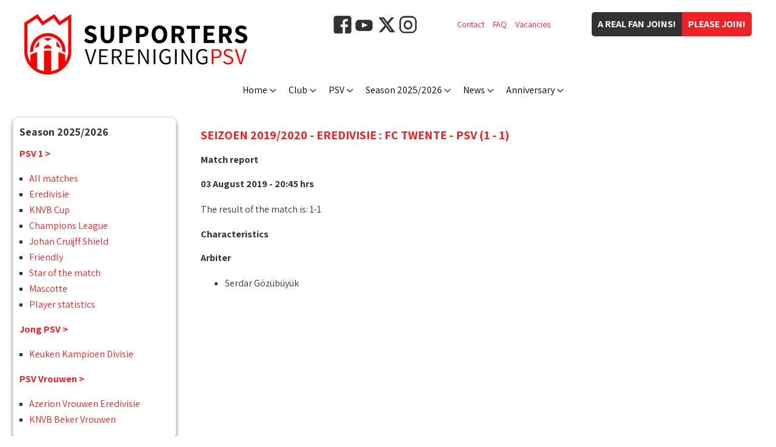

--- FILE ---
content_type: text/html
request_url: https://www.supver-psv.nl/cgi-bin/algemeen/wedstrijd.pl?nummer=1099&lang=en
body_size: 12891
content:
<!DOCTYPE html PUBLIC "-//W3C//DTD XHTML 1.0 Transitional//EN" "http://www.w3.org/TR/xhtml1/DTD/xhtml1-transitional.dtd">

<html xmlns="http://www.w3.org/1999/xhtml">	<head>
		<title>Seizoen 2019/2020 - Eredivisie : FC Twente - PSV (1 - 1) - Season 2025/2026 - Supportersvereniging PSV</title>
		<meta http-equiv="pragma" content="no-cache" />
		<meta http-equiv="Content-Type" content="text/html; charset=ISO-8859-1" />
		<meta http-equiv="language" content="EN" />
		<meta http-equiv="content-language" content="en-GB" />
		<meta name="viewport" content="width=device-width,initial-scale=1.0" />
		<meta name="Description" content=" The result of the match is: 1-1 Characteristics Arbiter Serdar Gözübüyük " />
		<meta name="Keywords"    content="eindhoven, psv, supportersvereniging, fans, psvfans, twaalfde man, the, 1-1, arbiter, characteristics, gözübüyük, is:, match, result, serdar" />
     <meta name="Robots" content="INDEX, FOLLOW" />
		<meta name="Rating"      content="General" />
		<meta name="Revisit"     content="2" />
		<meta name="twitter:widgets:csp" content="on" />
		<link rel="shortcut icon" href="/favicon.ico" type="image/x-icon" />
		<link rel="apple-touch-icon" sizes="57x57" href="/apple-icon-57x57.png" />
		<link rel="apple-touch-icon" sizes="60x60" href="/apple-icon-60x60.png" />
		<link rel="apple-touch-icon" sizes="72x72" href="/apple-icon-72x72.png" />
		<link rel="apple-touch-icon" sizes="76x76" href="/apple-icon-76x76.png" />
		<link rel="apple-touch-icon" sizes="114x114" href="/apple-icon-114x114.png" />
		<link rel="apple-touch-icon" sizes="120x120" href="/apple-icon-120x120.png" />
		<link rel="apple-touch-icon" sizes="144x144" href="/apple-icon-144x144.png" />
		<link rel="apple-touch-icon" sizes="152x152" href="/apple-icon-152x152.png" />
		<link rel="apple-touch-icon" sizes="180x180" href="/apple-icon-180x180.png" />
		<link rel="icon" type="image/png" sizes="192x192"  href="/android-icon-192x192.png" />
		<link rel="icon" type="image/png" sizes="32x32" href="/favicon-32x32.png" />
		<link rel="icon" type="image/png" sizes="96x96" href="/favicon-96x96.png" />
		<link rel="icon" type="image/png" sizes="16x16" href="/favicon-16x16.png" />
		<link rel="manifest" href="/manifest.json" />
		<meta name="msapplication-TileColor" content="#ffffff" />
		<meta name="msapplication-TileImage" content="/ms-icon-144x144.png" />
		<meta name="theme-color" content="#ffffff" />
		<script type="text/javascript" src="/js/jquery-1.11.3.min.js"></script>
		<script type="text/javascript" src="/js/jquery.cycle.all.js"></script>
		<script type="text/javascript" src="/js/website2020.js?20221026-1"></script>
		<link rel="canonical" href="/cgi-bin/algemeen/wedstrijd.pl?nummer=1099&lang=en" />
		<link href="https://fonts.googleapis.com/css2?family=Assistant:wght@400;700&amp;display=swap" rel="stylesheet" />
		<link href="/css/website2020.css?20250708-2" type="text/css" rel="stylesheet" />
<meta property="og:title" content="Seizoen 2019/2020 - Eredivisie : FC Twente - PSV (1 - 1) (03 August 2019 - 20:45 hrs)" />
<meta property="og:type" content="website" />
<meta property="og:url" content="https://www.supver-psv.nl/cgi-bin/algemeen/wedstrijd.pl?nummer=1099" />
<meta property="og:description" content="Op 3 August 2019 speelde PSV de Eredivisie-wedstrijd uit tegen FC Twente om 20:45 uur." />
<meta property="og:image" content="https://www.supver-psv.nl/img/logo_supportersvereniging-psv_3.jpg" />
<!-- Facebook Pixel Code -->
<script>
  !function(f,b,e,v,n,t,s)
  {if(f.fbq)return;n=f.fbq=function(){n.callMethod?
  n.callMethod.apply(n,arguments):n.queue.push(arguments)};
  if(!f._fbq)f._fbq=n;n.push=n;n.loaded=!0;n.version='2.0';
  n.queue=[];t=b.createElement(e);t.async=!0;
  t.src=v;s=b.getElementsByTagName(e)[0];
  s.parentNode.insertBefore(t,s)}(window, document,'script',
  'https://connect.facebook.net/en_US/fbevents.js');
  fbq('init', '584947215484655');
  fbq('track', 'PageView');
</script>
<noscript><img height="1" width="1" style="display:none"
  src="https://www.facebook.com/tr?id=584947215484655&amp;ev=PageView&amp;noscript=1"
/></noscript>
<!-- End Facebook Pixel Code -->
<script type="text/javascript">
  (function(i,s,o,g,r,a,m){i['GoogleAnalyticsObject']=r;i[r]=i[r]||function(){
  (i[r].q=i[r].q||[]).push(arguments)},i[r].l=1*new Date();a=s.createElement(o),
  m=s.getElementsByTagName(o)[0];a.async=1;a.src=g;m.parentNode.insertBefore(a,m)
  })(window,document,'script','//www.google-analytics.com/analytics.js','ga');
  ga('create', 'UA-10686929-1', 'auto');
  ga('send', 'pageview');
</script>
<!-- Google tag (gtag.js) -->
<script async src="https://www.googletagmanager.com/gtag/js?id=G-H93MDD15RN"></script>
<script>
  window.dataLayer = window.dataLayer || [];
  function gtag(){dataLayer.push(arguments);}
  gtag('js', new Date());
  gtag('config', 'G-H93MDD15RN');
</script>
	</head>
<body>
<div class="LogoHidden"><img src="/img/logo_supportersvereniging-psv_4.jpg" alt="Supportersvereniging PSV" /></div>
<div class="ColumnFans"></div>
<div class="Website">
<div class="LogoSupVer"></div><div class="ButtonItems"><div class="ButtonJoin2"><a href="/en/club/join.html">Please join!</a></div><div class="ButtonJoin1">A real fan joins!</div></div><div class="LinkItems"><div class="Item"><a href="/en/club/contact.html">Contact</a></div><div class="Item"><a href="/en/club/faq.html">FAQ</a></div><div class="Item"><a href="/vacature/">Vacancies</a></div></div><div class="BlockSocialMedia"><a href="https://www.facebook.com/SupportersverenigingPSV/" target="_blank"><img src="/img/icon_facebook_2.png" alt="Facebook" /></a><a href="https://www.youtube.com/user/supverpsv/" target="_blank"><img src="/img/icon_youtube.png" alt="YouTube" /></a><a href="https://x.com/supverpsv/" target="_blank"><img src="/img/icon_x.png" alt="X" /></a><a href="https://www.instagram.com/supverpsv/" target="_blank"><img src="/img/icon_instagram.png" alt="Instagram" /></a></div><div class="MenuButton Radius"><div class="MenuButtonBox"><div class="MenuButtonInner"></div></div></div>
<div class="MenuBar" style="width:880px;"><div class="MenuItem" id="MenuItem0"><a href="/en/">Home</a></div><div class="MenuItem" id="MenuItem1"><a href="/en/club/">Club</a></div><div class="MenuItem" id="MenuItem2"><a href="/en/psv/">PSV</a></div><div class="MenuItem" id="MenuItem3"><a href="/en/season/">Season 2025/2026</a></div><div class="MenuItem" id="MenuItem4"><a href="/en/news/">News</a></div><div class="MenuItem" id="MenuItem5"><a href="https://www.supver-psv.nl/en/anniversary/">Anniversary</a></div></div>
<div id="SubMenu1" class="SubMenu">
<div class="SubMenuItem"><a href="/en/club/">About us</a></div>
<div class="SubMenuItem"><a href="/en/club/history.html">&bull; History</a></div>
<div class="SubMenuItem"><a href="/en/club/management.html">&bull; Management</a></div>
<div class="SubMenuItem"><a href="/en/club/hall-of-fame.html">&bull; Hall of fame</a></div>
<div class="SubMenuItem"><a href="/en/club/chapters.html">&bull; Chapters</a></div>
<div class="SubMenuItem"><a href="/en/club/volunteers.html">&bull; Volunteers</a></div>
<div class="SubMenuItem"><a href="/en/club/contact.html">&bull; Contact</a></div>
<div class="SubMenuItem"><a href="/en/club/home.html">Supportershome</a></div>
<div class="SubMenuItem"><a href="/en/club/magazines.html">Magazines</a></div>
<div class="SubMenuItem"><a href="https://www.supver-psv.nl/en/club/ideas.html">Suggestion box</a></div>
<div class="SubMenuItem"><a href="/en/psv/clubsong.html">Clubsong</a></div>
<div class="SubMenuItem"><a href="/en/club/faq.html">FAQ</a></div>
<div class="SubMenuItem"><a href=".html">ALV</a></div>
</div>
<div id="SubMenu2" class="SubMenu">
<div class="SubMenuItem"><a href="/en/psv/prices.html">&bull; Prices</a></div>
<div class="SubMenuItem"><a href="/en/psv/information.html">Information</a></div>
<div class="SubMenuItem"><a href="/en/psv/prices.html">&bull; Prices</a></div>
<div class="SubMenuItem"><a href="/en/psv/birthdays.html">&bull; Calender of birthdays</a></div>
<div class="SubMenuItem"><a href="/en/psv/history.html">History</a></div>
<div class="SubMenuItem"><a href="/en/psv/clubsong.html">Clubsong</a></div>
</div>
<div id="SubMenu3" class="SubMenu">
<div class="SubMenuItem"><a href="/en/season/team.html">PSV 1</a></div>
<div class="SubMenuItem"><a href="/en/season/matches.html">&bull; All matches</a></div>
<div class="SubMenuItem"><a href="/en/season/matches/eredivisie.html">&bull; Eredivisie</a></div>
<div class="SubMenuItem"><a href="/en/season/matches/knvb-cup.html">&bull; KNVB Cup</a></div>
<div class="SubMenuItem"><a href="/en/season/matches/champions-league.html">&bull; Champions League</a></div>
<div class="SubMenuItem"><a href="/en/season/matches/johan-cruijff-shield.html">&bull; Johan Cruijff Shield</a></div>
<div class="SubMenuItem"><a href="/en/season/matches/friendly.html">&bull; Friendly</a></div>
<div class="SubMenuItem"><a href="/en/season/playerofthematch.html">&bull; Star of the match</a></div>
<div class="SubMenuItem"><a href="/en/mascotte/">&bull; Mascotte</a></div>
<div class="SubMenuItem"><a href="/en/players-statistics/">&bull; Player statistics</a></div>
<div class="SubMenuItem"><a href="/en/season/matches/jong-psv.html">Jong PSV</a></div>
<div class="SubMenuItem"><a href="/en/season/matches/jong-psv.html">&bull; Keuken Kampioen Divisie</a></div>
<div class="SubMenuItem"><a href="/en/season/matches/psv-vrouwen.html">PSV Vrouwen</a></div>
<div class="SubMenuItem"><a href="/en/season/matches/psv-vrouwen.html">&bull; Azerion Vrouwen Eredivisie</a></div>
<div class="SubMenuItem"><a href="/en/season/matches/knvb-beker-vrouwen.html">&bull; KNVB Beker Vrouwen</a></div>
</div>
<div id="SubMenu5" class="SubMenu">
</div>
<div class="Breadcrump"></div>
<script type="application/ld+json">
{
  "@context": "https://schema.org",
  "@type": "BreadcrumbList",
  "itemListElement": [
		{"@type": "ListItem","position": 1,"item": {"@id": "https://www.supver-psv.nl/en/","name": "Home"}}
	]
}
</script>
<div class="Content"><div class="ColumnSubMenuItems"><div class="SubMenuTitle"><div>Season&nbsp;2025/2026</div></div><div class="BlockItem"><div class="BlockContent"><h1>Season 2025/2026</h1><ul class="ListOfItems"><li><a href="/en/season/team.html">PSV 1 &gt;</a></li><li><ul class="ListOfSubItems"><li><a href="/en/season/matches.html">All matches</a></li><li><a href="/en/season/matches/eredivisie.html">Eredivisie</a></li><li><a href="/en/season/matches/knvb-cup.html">KNVB Cup</a></li><li><a href="/en/season/matches/champions-league.html">Champions League</a></li><li><a href="/en/season/matches/johan-cruijff-shield.html">Johan Cruijff Shield</a></li><li><a href="/en/season/matches/friendly.html">Friendly</a></li><li><a href="/en/season/playerofthematch.html">Star of the match</a></li><li><a href="/en/mascotte/">Mascotte</a></li><li><a href="/en/players-statistics/">Player statistics</a></li></ul></li><li><a href="/en/season/matches/jong-psv.html">Jong PSV &gt;</a></li><li><ul class="ListOfSubItems"><li><a href="/en/season/matches/jong-psv.html">Keuken Kampioen Divisie</a></li></ul></li><li><a href="/en/season/matches/psv-vrouwen.html">PSV Vrouwen &gt;</a></li><li><ul class="ListOfSubItems"><li><a href="/en/season/matches/psv-vrouwen.html">Azerion Vrouwen Eredivisie</a></li><li><a href="/en/season/matches/knvb-beker-vrouwen.html">KNVB Beker Vrouwen</a></li></ul></li></ul></div></div><div class="ClearBoth"></div></div><div class="ColumnContent"><h2>Seizoen 2019/2020 - Eredivisie : FC Twente - PSV (1 - 1)</h2><h3>Match report</h3>
<p><strong>03 August 2019 - 20:45 hrs</strong></p>
<p>The result of the match is: 1-1</p> <h3>Characteristics</h3><div class="ClearBoth"></div><p><strong>Arbiter</strong></p><ul><li>Serdar Gözübüyük</li></ul></div><div class="ClearBoth"></div></div><div class="Footer"><div class="FooterBlockSocial">Follow us:<br /><a href="https://www.facebook.com/SupportersverenigingPSV/" target="_blank"><img src="/img/icon_facebook_2.png" alt="Facebook" /></a><a href="https://www.youtube.com/user/supverpsv/" target="_blank"><img src="/img/icon_youtube.png" alt="YouTube" /></a><a href="https://x.com/supverpsv/" target="_blank"><img src="/img/icon_x.png" alt="X" /></a><a href="https://www.instagram.com/supverpsv/" target="_blank"><img src="/img/icon_instagram.png" alt="Instagram" /></a></div><div class="FooterBlockText"><p>All logos on this website may not be used without the express written consent of the Supportersvereniging PSV.</p><p><a href="/en/colofon/disclaimer.html">Disclaimer</a> - <a href="/en/colofon/privacy-policy.html">Privacy</a> - &copy; Copyright 2026</p></div><div class="ClearBoth"></div></div>
<!-- |en|nl|38,59,6,08,00,2026,4| -->
		</div>		<div class="PanelPopUp"><div class="PopUpTransparant"></div><div class="PopUpContent"></div></div>
		<div class="PanelMobile"></div>
	</body></html>